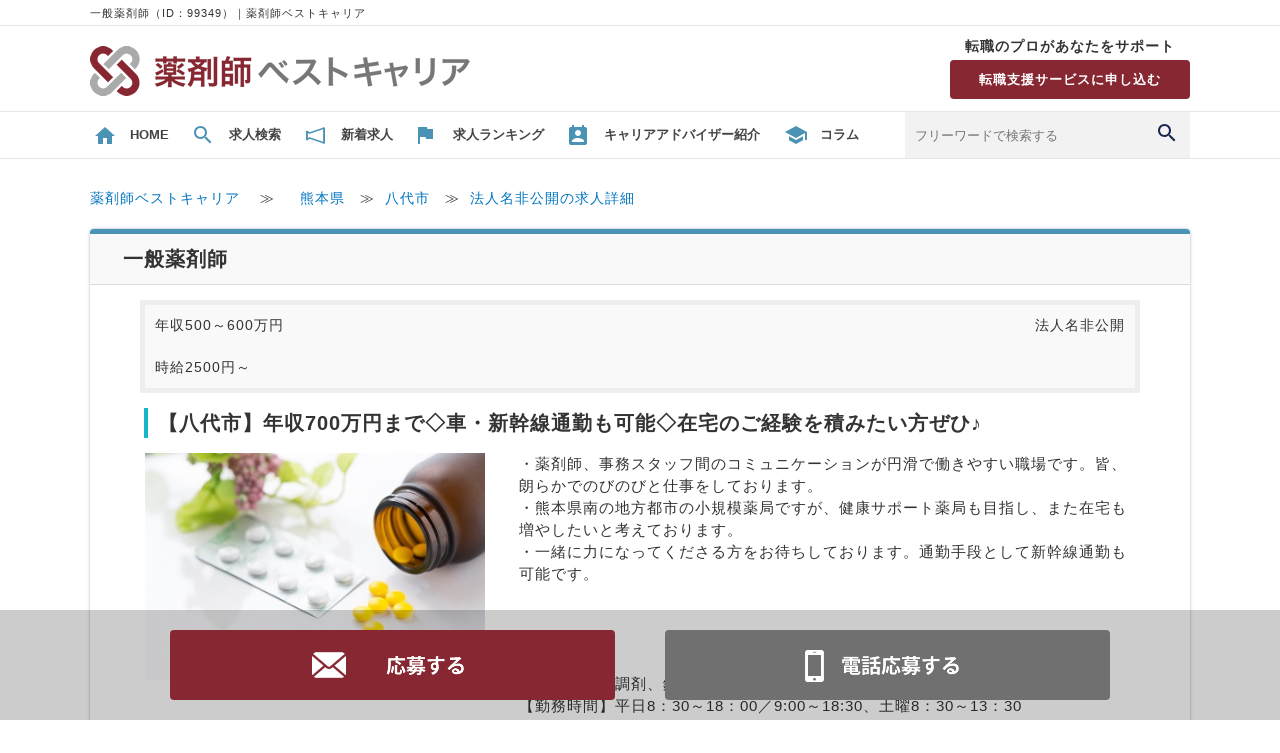

--- FILE ---
content_type: text/html;charset=Windows-31J
request_url: https://yakuzaishibestcareer.com/kyujin/99349/
body_size: 7873
content:
<?xml version="1.0" encoding="Shift_JIS"?>
<!DOCTYPE html PUBLIC "-//W3C//DTD XHTML 1.0 Transitional//EN" "http://www.w3.org/TR/xhtml1/DTD/xhtml1-transitional.dtd">
<html xmlns="http://www.w3.org/1999/xhtml" lang="ja" xml:lang="ja">
<head>
<meta http-equiv="Content-Type" content="text/html; charset=Shift_JIS" />

<meta name="keywords" content="一般薬剤師,薬剤師,転職,求人" />

<meta name="description" content="薬剤師の転職・求人をお探しなら【薬剤師ベストキャリア】。転職・キャリアの専門家である国家資格キャリアコンサルタントが多数在籍しており、転職ありきではなく、開業やキャリア、ライフプランやマネープランに至るまで、あらゆるご支援と、「次の転職先をご紹介して終わり」ではない、長期的なお手伝いをいたします。　一般薬剤師（ID：99349）ページ。" />
<meta http-equiv="content-style-type" content="text/css" />
<meta http-equiv="content-script-type" content="text/javascript" />

<title>一般薬剤師（ID：99349）｜薬剤師ベストキャリア</title>
<link rel="stylesheet" href="/css/main.css" type="text/css" />
<link rel="shortcut icon" href="/pict/favicon.ico" />
<link rel="canonical" href="https://yakuzaishibestcareer.com/kyujin/99349/" />
<script language="JavaScript" src="/js/common.js"></script>
<script language="JavaScript" src="/js/pagetop.js"></script>
<!--ここからカルーセル-->
		<script type="text/javascript" language="javascript" src="/js/jquery-1.8.2.min.js"></script>
		<script type="text/javascript" language="javascript" src="/js/jquery.carouFredSel-6.2.0-packed.js"></script>
		<script type="text/javascript" language="javascript">
			function carouFledSet(num) {
				$('#foo'+ num).carouFredSel({
					auto: false,
					prev: '#prev'+num,
					next: '#next'+num,
					mousewheel: true,
					swipe: {
						onMouse: true,
						onTouch: true
					}
				});
			}
			
			$(function() {
//				carouFledSet(1);
				carouFledSet(2);
				carouFledSet(3);
//				carouFledSet(4);
			});
		</script>
<!--/ここからカルーセル-->
<script src="/js/ajax/job_list.js" type="text/javascript" charset="UTF-8"></script>
<script language="JavaScript" type="text/JavaScript">
<!--
function MM_preloadImages() { //v3.0
	var d=document; if(d.images){ if(!d.MM_p) d.MM_p=new Array();
	var i,j=d.MM_p.length,a=MM_preloadImages.arguments; for(i=0; i<a.length; i++)
	if (a[i].indexOf("#")!=0){ d.MM_p[j]=new Image; d.MM_p[j++].src=a[i];}}
}
// submitを実施する (応募)
function doSubmitApplication(){

		//次に表示するページを指定する
		document.form2.action="https://yakuzaishibestcareer.com/kyujin/99349/regist/";
		//実行
		document.form2.submit();

}
//-->
</script>

<!--/GoogleForJobs用のJsonタグ-->
<script type="application/ld+json">{ "@context" : "http://schema.org/", "@type" : "JobPosting", "datePosted" : "2026-01-20" , "description" : "・薬剤師、事務スタッフ間のコミュニケーションが円滑で働きやすい職場です。皆、朗らかでのびのびと仕事をしております。
・熊本県南の地方都市の小規模薬局ですが、健康サポート薬局も目指し、また在宅も増やしたいと考えております。
・一緒に力になってくださる方をお待ちしております。通勤手段として新幹線通勤も可能です。																																							


～求人概要～
【業務内容】調剤、鑑査、服薬指導、在宅
【勤務時間】平日8：30～18：00／9:00～18:30、土曜8：30～13：30　
【休　　日】日祝ほか　※(週休2日か)
【休　　暇】有給休暇、夏期休暇、冬期休暇
【給　　与】週休3日：500万円
　　　　　　週休2日：500～700万円
　　　　　　※年収700万円の場合、すべての手当込み、社長の知り合いの薬局への応援,週2日程度
【処方枚数】100枚/日　※在宅は個人宅3件程度
【処方科目】内科、循環器科
【福利厚生】健康保険・厚生年金・雇用保険・労災保険
【転勤の有無】応相談
【人員体制】薬剤師3名、事務6名
【そ の 他】社宅制度 、社内研修 、メーカー研修、新幹線通勤可能、家賃補助有
" , "employmentType" : [ "FULL_TIME" ] , "hiringOrganization" : { "@type" : "Organization", "name" : "法人名非公開", "sameAs" : "",  "logo" : "https://yakuzaishibestcareer.com/pict/gfj_logo.png" } , "identifier": { "@type" : "PropertyValue", "name" : "法人名非公開", "value" : "99349" } , "jobLocation" : { "@type" : "Place", "address" : "熊本県八代市" } , "title" : "一般薬剤師" , "validThrough" : "2030-12-31" }</script>


	<script type="text/javascript" src="/analysis/analysis.jsp?job_id=99349&req_url=https://yakuzaishibestcareer.com/job/detail.jsp"></script>


<!-- Google Tag Manager -->
<script>(function(w,d,s,l,i){w[l]=w[l]||[];w[l].push({'gtm.start':
new Date().getTime(),event:'gtm.js'});var f=d.getElementsByTagName(s)[0],
j=d.createElement(s),dl=l!='dataLayer'?'&l='+l:'';j.async=true;j.src=
'https://www.googletagmanager.com/gtm.js?id='+i+dl;f.parentNode.insertBefore(j,f);
})(window,document,'script','dataLayer','GTM-PWQK7ZM');</script>
<!-- End Google Tag Manager -->

<link rel="shortcut icon" href="/favicon.ico" type="image/vnd.microsoft.icon" />

<!-- facebook-domain-verification -->
<meta name="facebook-domain-verification" content="k1gxfhaeulyb2b6ce5y2iicoedcwbo" />
<!-- facebook-domain-verification -->

<!-- User Heat Tag -->
<script type="text/javascript">
(function(add, cla){window['UserHeatTag']=cla;window[cla]=window[cla]||function(){(window[cla].q=window[cla].q||[]).push(arguments)},window[cla].l=1*new Date();var ul=document.createElement('script');var tag = document.getElementsByTagName('script')[0];ul.async=1;ul.src=add;tag.parentNode.insertBefore(ul,tag);})('//uh.nakanohito.jp/uhj2/uh.js', '_uhtracker');_uhtracker({id:'uhEUDCX9Jv'});
</script>
<!-- End User Heat Tag -->

<!-- Global site tag (gtag.js) - Google Ads: 758951856 -->
<script async src="https://www.googletagmanager.com/gtag/js?id=AW-758951856"></script>
<script>
  window.dataLayer = window.dataLayer || [];
  function gtag(){dataLayer.push(arguments);}
  gtag('js', new Date());

  gtag('config', 'AW-758951856');
</script>

<!-- Facebook Pixel Code -->
<script>
  !function(f,b,e,v,n,t,s)
  {if(f.fbq)return;n=f.fbq=function(){n.callMethod?
  n.callMethod.apply(n,arguments):n.queue.push(arguments)};
  if(!f._fbq)f._fbq=n;n.push=n;n.loaded=!0;n.version='2.0';
  n.queue=[];t=b.createElement(e);t.async=!0;
  t.src=v;s=b.getElementsByTagName(e)[0];
  s.parentNode.insertBefore(t,s)}(window, document,'script',
  'https://connect.facebook.net/en_US/fbevents.js');
  fbq('init', '1289780278024945');
  fbq('track', 'PageView');
</script>
<noscript><img height="1" width="1" style="display:none"
  src="https://www.facebook.com/tr?id=1289780278024945&ev=PageView&noscript=1"
/></noscript>
<!-- End Facebook Pixel Code -->

<!-- Google Tag Manager -->
<script>(function(w,d,s,l,i){w[l]=w[l]||[];w[l].push({'gtm.start':
new Date().getTime(),event:'gtm.js'});var f=d.getElementsByTagName(s)[0],
j=d.createElement(s),dl=l!='dataLayer'?'&l='+l:'';j.async=true;j.src=
'https://www.googletagmanager.com/gtm.js?id='+i+dl;f.parentNode.insertBefore(j,f);
})(window,document,'script','dataLayer','GTM-PWQK7ZM');</script>
<!-- End Google Tag Manager -->

<!-- Facebook Pixel Code -->
<script>
!function(f,b,e,v,n,t,s)
{if(f.fbq)return;n=f.fbq=function(){n.callMethod?
n.callMethod.apply(n,arguments):n.queue.push(arguments)};
if(!f._fbq)f._fbq=n;n.push=n;n.loaded=!0;n.version='2.0';
n.queue=[];t=b.createElement(e);t.async=!0;
t.src=v;s=b.getElementsByTagName(e)[0];
s.parentNode.insertBefore(t,s)}(window, document,'script',
'https://connect.facebook.net/en_US/fbevents.js');
fbq('init', '465580051413691');
fbq('track', 'PageView');
</script>
<noscript><img height=""1"" width=""1"" style=""display:none""
src=""https://www.facebook.com/tr?id=465580051413691&ev=PageView&noscript=1""
/></noscript>
<!-- End Facebook Pixel Code -->

<script type="text/javascript">
(function() {
  var didInit = false;
  function initMunchkin() {
    if(didInit === false) {
      didInit = true;
      Munchkin.init('943-NAF-811', {"asyncOnly": true});
    }
  }
  var s = document.createElement('script');
  s.type = 'text/javascript';
  s.async = true;
  s.src = '//munchkin.marketo.net/munchkin.js';
  s.onreadystatechange = function() {
    if (this.readyState == 'complete' || this.readyState == 'loaded') {
      initMunchkin();
    }
  };
  s.onload = initMunchkin;
  document.getElementsByTagName('head')[0].appendChild(s);
})();
</script>
<meta name="google-site-verification" content="pAiHAbQtO9xcPNG8GGUvERZOSsa4_oNSYCPFCE2qAvI" />
<meta name="google-site-verification" content="dfTehuJWfTA4tH71_jaNFYZwYF4AOSaRgLhlFINDpDo" />


</head>
<body>
<div id="box">
<!--header-->
<div id="header">
<h1>一般薬剤師（ID：99349）｜薬剤師ベストキャリア</h1>

<div class="headWrap cf">
	<div class="headIn">
		<div class="logo"><a href="/"><img src="/pict/head_logo.png" width="100%" height="50" alt="薬剤師ベストキャリア" /></a></div>
		<div class="head_menu">
<!--
			<a class="new" href="/regist/agree/">新規会員登録</a>
			<a class="login" href="/member/secure/login.jsp">ログイン</a>
-->
			<div class="hdtenshoku">
				<p class="text">転職のプロがあなたをサポート</p>
				<p class="btn"><a href="/kyujin/87982/regist/">転職支援サービスに申し込む</a></p>
			</div>
			<div class="headTel">
				<!--<img src="/pict/head_tel.png" width="300" height="55" alt="お電話でのお問い合わせはこちら"　/>-->
			</div>
		</div>
	</div>
</div>
<div class="navWrap cf">
	<div class="navBox">
		<ul>
			<li><a href="/"><span>HOME</span></a></li>
			<li><a href="/pref/job/JB63/"><span>求人検索</span></a></li>
			<li><a href="/pref/search/ENSEARCH_NEW/OBnew/"><span>新着求人</span></a></li>
			<li><a href="/pref/ranking/"><span>求人ランキング</span></a></li>
			<li><a href="/media/advisor/"><span>キャリアアドバイザー紹介</span></a></li>
			<li><a href="/media/"><span>コラム</span></a></li>
			<li>
				<form method="post" action="/job/result.jsp">
					<input name="FREE_WORD" placeholder="フリーワードで検索する" id="freeWord">
					<input type="submit" name="Submit2" value="検索" id="freeWordBtn">
					<input type="hidden" name="Execute_Name" value="SEARCH_FREEWORD">
				</form>
			</li>
		</ul>
	</div>
</div>

</div>
<!--header-->
<!--main-->


<div id="sub_body">
<!-- 応募フォーム  -->

<form name="form2" method="post" action="">
		<input type="hidden" name="job_id" value="99349" />
		<input type="hidden" name="areagrp_cd" value="" />
		<input type="hidden" name="jobgrp_cd" value="" />
		<input type="hidden" name="meritgrp_cd" value="" />
		<input type="hidden" name="wage_cd" value="" />
</form>

<ul class="bread">
	<li itemscope itemtype="http://data-vocabulary.org/Breadcrumb">
		
			<a itemprop="url" href="/" title="薬剤師の転職・求人をお探しなら【薬剤師ベストキャリア】"><span itemprop="title">薬剤師ベストキャリア</span></a>
		　≫　
	</li>

	<li itemscope itemtype="http://data-vocabulary.org/Breadcrumb">
		<a itemprop="url" href="/pref/area/PC43/"><span itemprop="title">熊本県</span></a>　≫
	</li>
	<li itemscope itemtype="http://data-vocabulary.org/Breadcrumb">
		<a itemprop="url" href="/pref/area/DG226/"><span itemprop="title">八代市</span></a>　≫
	</li>

	<li itemscope itemtype="http://data-vocabulary.org/Breadcrumb">
		<a itemprop="url" href="https://yakuzaishibestcareer.com/kyujin/99349/"><span itemprop="title">法人名非公開の求人詳細</span></a>
	</li>
</ul>


	<div class="social_btn">
		<ul class="clearfix">
			<li class="social_fb fr"><a class="fr" href="javascript: var f='http://www.facebook.com/sharer.php?u='+encodeURIComponent(document.title)+' '+encodeURIComponent(window.location.href); if(!window.open(f,'surfing'))location.href=f; void(0);"><img src="/pict/social_fb.png" /></a></li>
			<li class="social_tw fr"><a class="fr" href="javascript: var f='http://twitter.com/home/?status='+encodeURIComponent(document.title)+' '+encodeURIComponent(window.location.href); if(!window.open(f,'surfing'))location.href=f; void(0);"><img src="/pict/social_tw.png" /></a></li>
		</ul>
	</div>

	<!-- お祝い金 -->
	

	<div id="detail">
	
	<div class="detail_title2">
		<h2>一般薬剤師</h2>
		
		<div class="mobile"><a href="https://yakuzaishibestcareer.com/kyujin/99349/send_work_mobile/">ケータイへ送る</a></div>
		
			
				<div class="oubo"><a href="javascript:doSubmitApplication()">応募する</a></div>
			
		

	</div>

	<div class="icon_box">
		<div class="salary">年収500～600万円<br /><br />時給2500円～</div>
		<div class="company">法人名非公開</div>
	</div>
	<!--メインキャッチ-->
	<div class="copy">
		<h3>【八代市】年収700万円まで◇車・新幹線通勤も可能◇在宅のご経験を積みたい方ぜひ♪</h3>
	</div>
	<!--BタイプまたはCタイプ　画像１、コメント-->
	
	<!--Aタイプ　画像１、コメント、PR-->
	
		
			<div id="photo_detail2">
				<img src="/data/85/job/a.jpg" alt="一般薬剤師" />
			</div>
		
		<!--コメント-->
		
			<div class="spec_detail">
				<h4>・薬剤師、事務スタッフ間のコミュニケーションが円滑で働きやすい職場です。皆、朗らかでのびのびと仕事をしております。<br />・熊本県南の地方都市の小規模薬局ですが、健康サポート薬局も目指し、また在宅も増やしたいと考えております。<br />・一緒に力になってくださる方をお待ちしております。通勤手段として新幹線通勤も可能です。																																							<br /><br /><br />～求人概要～<br />【業務内容】調剤、鑑査、服薬指導、在宅<br />【勤務時間】平日8：30～18：00／9:00～18:30、土曜8：30～13：30　<br />【休　　日】日祝ほか　※(週休2日か)<br />【休　　暇】有給休暇、夏期休暇、冬期休暇<br />【給　　与】週休3日：500万円<br />　　　　　　週休2日：500～700万円<br />　　　　　　※年収700万円の場合、すべての手当込み、社長の知り合いの薬局への応援,週2日程度<br />【処方枚数】100枚/日　※在宅は個人宅3件程度<br />【処方科目】内科、循環器科<br />【福利厚生】健康保険・厚生年金・雇用保険・労災保険<br />【転勤の有無】応相談<br />【人員体制】薬剤師3名、事務6名<br />【そ の 他】社宅制度 、社内研修 、メーカー研修、新幹線通勤可能、家賃補助有<br /></h4>
			</div>
		
		
			<div class="spec_detail_pr">
				<p class="pr">～担当コンサルタントより～<br />・薬剤師、事務スタッフ間のコミュニケーションが円滑で働きやすい職場です。皆、朗らかでのびのびと仕事をしております。<br />・熊本県南の地方都市の小規模薬局ですが、健康サポート薬局も目指し、また在宅も増やしたいと考えております。<br />・一緒に力になってくださる方をお待ちしております。通勤手段として新幹線通勤も可能です。																																							<br /></p>
			</div>
		
	<!--Cタイプ　画像２、コメント、PR-->
	
	<!--BタイプまたはCタイプ　画像３－５、キャプション-->
	

		<div id="oubo_top">
			<!--応募ボタン、電話問合せボタンが１つの場合、２つの場合でCSSの変更-->
			
				
					<div id="oubo">
				
			

			
				
					<h5 class="mail"><a href="javascript:doSubmitApplication()">応募する</a></h5>
				
			
			
				<h5 class="tel"><a href="https://yakuzaishibestcareer.com/kyujin/99349/phone/">電話お問合せ</a></h5>
			

			</div>
		</div>

		<table border="0" cellpadding="0" cellspacing="0">
			<tr>
				<th colspan="2" class="detail_hd_info">募集要項</th>
			</tr>
		<!--お仕事ナンバー-->
		
			<tr>
				<th>JOB ID</th>
				<td>170376&nbsp;</td>
			</tr>
		
		<!--会社名-->
		
			<tr>
				<th>勤務先名</th>
				<td>法人名非公開&nbsp;</td>
			</tr>
		
		<!--職種-->
		
			<tr>
				<th>職種</th>
				<td>一般薬剤師&nbsp;</td>
			</tr>
		
		<!--勤務地-->
		
			<tr>
				<th>
				
					勤務地
				
				</th>
				<td>
				
					熊本県八代市
				
				</td>
			</tr>
		
		<!--MAPをみる-->
				

		<!--交通-->
		
			<tr>
				<th>施設形態</th>
				<td>調剤薬局&nbsp;</td>
			</tr>
	 	
	 	<!--最寄駅-->
		
			<tr>
				<th>最寄駅</th>
				<td>千丁駅より徒歩18分&nbsp;</td>
			</tr>
	 	
		<!--給与-->
		
			<tr>
				<th>給与</th>
				<td>年収500～600万円<br /><br />時給2500円～&nbsp;</td>
			</tr>
	 	
		<!--勤務時間-->
		
			<tr>
				<th>勤務時間</th>
				<td>平日8：30～18：00／9:00～18:30、土曜8：30～13：30　&nbsp;</td>
			</tr>
	 	
		<!--就労期間-->
	 	
			<tr>
				<th>業務内容</th>
				<td>調剤・服薬指導、OTC販売、在宅&nbsp;</td>
			</tr>
	 	
		<!--応募資格-->
		
			<tr>
				<th>福利厚生</th>
				<td>退職金,社会保険,住宅手当&nbsp;</td>
			</tr>
	 	
		<!--雇用形態-->
		
			<tr>
				<th>雇用形態</th>
				<td>正社員&nbsp;</td>
			</tr>
		
		<!--待遇-->
		
		<!--休日・休暇-->
	 	
			<tr>
				<th>休日・休暇</th>
				<td>日、祝、他&nbsp;</td>
			</tr>
	 	
		<!--オプション-->
	 		<tr>		<th>処方箋枚数／日</th>
		<td>			 110&nbsp;		</td>	</tr>	<tr>		<th>転勤の有無</th>
		<td>			 応相談&nbsp;		</td>	</tr>	<tr>		<th>こだわり条件</th>
		<td>			 年収600万円以上可,時給2500円以上可,新卒可,車通勤OK&nbsp;		</td>	</tr>
		<!--応募方法-->
			
				<tr>
					<th>加入保険</th>
					<td>福利厚生欄を参照&nbsp;</td>
				</tr>
			
		<!--面接地-->
			
				<tr>
					<th>受動喫煙防止措置事項</th>
					<td>上記求人内容欄参照、記載がない場合は内定時までに開示&nbsp;</td>
				</tr>
			
		<!--受付担当者-->
			
				<tr>
					<th>応募資格／応募方法</th>
					<td>薬剤師国家資格&nbsp;</td>
				</tr>
		 	
		<!--連絡先電話番号-->
		<!--
			
				<tr>
					<th>連絡先電話番号</th>
					<td>
						
							050-5530-8156&nbsp;
						
					</td>
				</tr>
		 	
		 -->
		<!--連絡先電話番号2-->
		<!--
		 	
		-->
		
		</table>
<!--////////////////////////////フリー枠//////////////////////////////////-->

<!--////////////////////////////フリー枠//////////////////////////////////-->




		<div id="oubo_middle">
			<!--応募ボタン、電話問合せボタンが１つの場合、２つの場合でCSSの変更-->
			
				
					<div id="oubo">
				
			

			
				
					<h5 class="mail"><a href="javascript:doSubmitApplication()">応募する</a></h5>
				
			
				
					<h5 class="tel"><a href="https://yakuzaishibestcareer.com/kyujin/99349/phone/">電話お問合せ</a></h5>
				

			</div>
		</div>

		<table border="0" cellpadding="0" cellspacing="0">
			<tr>
				<th colspan="2" class="detail_hd_company">企業情報</th>
			</tr>

		<!--▼企業名▼-->
			
				<tr class="ClientName">
					<th>掲載企業</th>
					<td>MRT株式会社　福岡支社（有料職業紹介事業許可番号13-ユ-010403）&nbsp;</td>
				</tr>
			

		<!--▼企業名カナ▼-->
			

		<!--▼住所▼-->
			

		<!--▼担当者▼-->
			

		<!--▼電話番号▼-->
			
				<tr class="ClientAddress">
					<th>電話番号</th>
					<td>050-5530-8156&nbsp;</td>
				</tr>
			

		<!--▼事業内容▼-->
			

		<!--▼URL▼-->
			
				<tr>
					<th>会社HP</th>
					<td><a href="https://medrt.co.jp/" target="_blank">https://medrt.co.jp/</a>&nbsp;</td>
				</tr>
			

		<!--オプション-->
	 		

		</table>


		<br />

		<div id="oubo_bottom">
			<!--応募ボタン、電話問合せボタンが１つの場合、２つの場合でCSSの変更-->
			
				
					<div id="oubo">
				
			

			
				
					<h5 class="mail"><a href="javascript:doSubmitApplication()">応募する</a></h5>
				
			
				
					<h5 class="tel"><a href="https://yakuzaishibestcareer.com/kyujin/99349/phone/">電話お問合せ</a></h5>
				
			</div>
		</div>

<!--////////////////////////////フリー枠//////////////////////////////////-->
<div class="advantage">
	<h3>薬剤師ベストキャリアが選ばれる理由</h3>
	<p class="s_comment">3つの強み</p>
	<ul class="cf">
		<li>
			<span><img src="/pict/advantage1.png" alt="薬剤師ベストキャリアの強み&#9312;" /></span>
			<span class="copy">転職・キャリアの専門家である国家資格キャリアコンサルタントが多数在籍</span>
			<span class="comment">経験豊富な国家資格者が多数在籍。転職ありきではなく、開業やキャリア、ライフプランやマネープランに至るまで、あらゆるご支援と、「次の転職先をご紹介して終わり」ではない、長期的なお手伝いをいたします。</span>
		</li>
		<li>
			<span><img src="/pict/advantage2.png" alt="薬剤師ベストキャリアの強み&#9313;" /></span>
			<span class="copy">北海道から九州・沖縄まで、<br>4つの拠点で”顔の見える”サポート</span>
			<span class="comment">地域ごとの医療機関の特徴などを把握し、きめ細やかに対応するため、札幌、東京、大阪、福岡の4つの拠点で47都道府県をカバー。キャリアカウンセリングや面接の同行など、”顔の見えるサービス”を強みとしています。</span>
		</li>
		<li>
			<span><img src="/pict/advantage3.png" alt="薬剤師ベストキャリアの強み&#9314;" /></span>
			<span class="copy">医療・介護専門の転職サポート20年の実績、業界最大級の会員数30万人</span>
			<span class="comment">前身のキャリアブレインは1999年創業。医療・介護専門の転職サポートに20年以上携わる当社だからこそもつ、医療機関や求人の情報量が圧倒的に豊富です。会員数も業界最大級の30万人を突破しました。</span>
		</li>
	</ul>
</div>
<div class="tenshoku">
	<a href="/contents/text/c104/">
		<img src="/pict/tenshoku.png" width="990px" alt="転職支援サービスのお申込みはこちら" />
	</a>
</div>
<!--////////////////////////////フリー枠//////////////////////////////////-->

<!-- この求人に近いお仕事 -->
	<script type="text/javascript">$(function(){
doAjax('NEAR_JOB', 'PC', {
  job_id : '99349'
, satellite_dir : ''
});
});
</script><div id="near_job_wrap" class="match1 cf">
<div class="title">この求人に近いお仕事</div>
<div class="list_carousel">
<ul id="foo1">
</ul>
<div class="cf"></div>
<a id="prev1" class="prev" href="#">&lt;</a>
<a id="next1" class="next" href="#">&gt;</a>
</div>
</div>

<!-- この求人情報を見た人はこれも見ている -->
	<div class="match2 cf">
<div class="title">この求人情報を見た人はこれも見ている</div>
		<div class="list_carousel">
		<ul id="foo2">
		<li>
<div class="img">
			<a href="/kyujin/93706/">
			<img src="/data/85/job/h.jpg" 					border="0" alt="" />
			</a>
</div>
				<div class="detail">
					<p class="catch"><a href="/kyujin/93706/">【河内町】年収700万／週休2日制／17：30までのご勤務…</a></p>
					<p class="area">広島県東広島市</p>
					<p class="wage">年収500～700万円</p>
				</div>
		</li>
		<li>
<div class="img">
			<a href="/kyujin/84624/">
			<img src="/data/85/job/j.jpg" 					border="0" alt="" />
			</a>
</div>
				<div class="detail">
					<p class="catch"><a href="/kyujin/84624/">【沖縄県うるま市】年収550万円まで相談可◇週休2日制◇車…</a></p>
					<p class="area">沖縄県うるま市</p>
					<p class="wage">年収450～550万円</p>
				</div>
		</li>
		<li>
<div class="img">
			<a href="/kyujin/99415/">
			<img src="/data/85/job/i.jpg" 					border="0" alt="" />
			</a>
</div>
				<div class="detail">
					<p class="catch"><a href="/kyujin/99415/">【熊本市中央区】土日祝休み◇総合病院門前で幅広いご経験を積…</a></p>
					<p class="area">熊本県熊本市中央区</p>
					<p class="wage">年収420～600万円</p>
				</div>
		</li>
		<li>
<div class="img">
			<a href="/kyujin/84594/">
			<img src="/data/85/job/g.jpg" 					border="0" alt="" />
			</a>
</div>
				<div class="detail">
					<p class="catch"><a href="/kyujin/84594/">【鹿児島県薩摩川内市】年収700万円まで相談可／シフト制に…</a></p>
					<p class="area">鹿児島県薩摩川内市</p>
					<p class="wage">年収600～700万円</p>
				</div>
		</li>
		<li>
<div class="img">
			<a href="/kyujin/92515/">
			<img src="/data/85/job/g.jpg" 					border="0" alt="" />
			</a>
</div>
				<div class="detail">
					<p class="catch"><a href="/kyujin/92515/">【函館市】年収750万円まで◇有給消化率高め◇離職率が低い…</a></p>
					<p class="area">北海道函館市</p>
					<p class="wage">年収500～750万円</p>
				</div>
		</li>
</ul>
		<div class="cf"></div>
<a id="prev2" class="prev" href="#">&lt;</a>
<a id="next2" class="next" href="#">&gt;</a>
		</div>
</div>

<!-- 最近見た求人情報 -->
	
<!-- 閲覧履歴からあなたのオススメの求人 -->
	

</div>

<ul class="bread">
	<li itemscope itemtype="http://data-vocabulary.org/Breadcrumb">
		
			<a itemprop="url" href="/" title="薬剤師の転職・求人をお探しなら【薬剤師ベストキャリア】"><span itemprop="title">薬剤師ベストキャリア</span></a>
		　≫　
	</li>

	<li itemscope itemtype="http://data-vocabulary.org/Breadcrumb">
		<a itemprop="url" href="/pref/area/PC43/"><span itemprop="title">熊本県</span></a>　≫
	</li>
	<li itemscope itemtype="http://data-vocabulary.org/Breadcrumb">
		<a itemprop="url" href="/pref/area/DG226/"><span itemprop="title">八代市</span></a>　≫
	</li>

	<li itemscope itemtype="http://data-vocabulary.org/Breadcrumb">
		<a itemprop="url" href="https://yakuzaishibestcareer.com/kyujin/99349/"><span itemprop="title">法人名非公開の求人詳細</span></a>
	</li>
</ul>
<div class="modoru"><a href="#" onclick="scroller(0,0);return false;">ページの先頭▲</a></div>
</div>

<!--main-->
<!--footer-->
<div id="footer">
	<div class="topBtn cf">
		<p class="pageTop"><a href="#" onclick="scroller(0,0);return false;">ページトップに戻る</a></p>
	</div>

	<div class="footMenu">
		<ul>
			<li><a href="/info/company/">運営会社</a></li>
			<li><a href="/terms/rules/">利用規約</a></li>
			<li><a href="/terms/privacy/">個人情報保護方針</a></li>
			<li><a href="https://medrt.com/privacy_mrt" target="_blank">クッキーポリシー</a></li>
			<li><a href="/info/sitemap/">サイトマップ</a></li>
			<li><a href="/spec.jsp">動作確認済環境</a></li>
			<li><a href="/footer/contact.jsp">お問い合わせ</a></li>
		</ul>
	</div>
	<div id="copyright"><p>Copyright &copy; MRT Inc. All Rights Reserved.</p></div>
</div>

</div>




</body>
</html>

--- FILE ---
content_type: text/html;charset=UTF-8
request_url: https://yakuzaishibestcareer.com/ajax/near_job_list.jsp
body_size: 1148
content:
		<li>
<div class="img">
			<a href="/kyujin/96378/">
			<img src="/data/85/job/a.jpg" 					border="0" alt="" />
			</a>
</div>
				<div class="detail">
					<p class="catch"><a href="/kyujin/96378/">【八代市】★残業ナシ★研修制度◎／ワークライフバランス充実…</a></p>
					<p class="area">熊本県八代市</p>
					<p class="wage">年収415～500万円</p>
				</div>
		</li>
		<li>
<div class="img">
			<a href="/kyujin/84680/">
			<img src="/data/85/job/a.jpg" 					border="0" alt="" />
			</a>
</div>
				<div class="detail">
					<p class="catch"><a href="/kyujin/84680/">★高額★年収700万円まで相談可能／熊本県八代市／週休3日…</a></p>
					<p class="area">熊本県八代市</p>
					<p class="station">坂本(熊本県)駅より徒歩4分</p>
					<p class="wage">年収650～700万円</p>
				</div>
		</li>
		<li>
<div class="img">
			<a href="/kyujin/87982/">
			<img src="/data/85/job/12662649871.jpg" 					border="0" alt="" />
			</a>
</div>
				<div class="detail">
					<p class="catch"><a href="/kyujin/87982/">転職ありきではない、キャリアに関するあらゆるお手伝いをいた…</a></p>
					<p class="area">札幌、東京、大阪、福岡の各拠点で、全国…</p>
				</div>
		</li>
		<li>
<div class="img">
			<a href="/kyujin/86883/">
			<img src="/data/85/job/h.jpg" 					border="0" alt="" />
			</a>
</div>
				<div class="detail">
					<p class="catch"><a href="/kyujin/86883/">【八代市】年収680万円まで可能／年間休日120日以上／全…</a></p>
					<p class="area">熊本県八代市</p>
					<p class="wage">年収400～680万円</p>
				</div>
		</li>
		<li>
<div class="img">
			<a href="/kyujin/99123/">
			<img src="/data/85/job/e.jpg" 					border="0" alt="" />
			</a>
</div>
				<div class="detail">
					<p class="catch"><a href="/kyujin/99123/">【八代市】土日休み／17：20就業／前面リニューアルしたキ…</a></p>
					<p class="area">熊本県八代市</p>
					<p class="wage">年収500～650万円</p>
				</div>
		</li>
		<li>
<div class="img">
			<a href="/kyujin/96064/">
			<img src="/data/85/job/f.jpg" 					border="0" alt="" />
			</a>
</div>
				<div class="detail">
					<p class="catch"><a href="/kyujin/96064/">【八代市】新しくて綺麗な病院／回復期リハビリテーション／チ…</a></p>
					<p class="area">熊本県八代市</p>
					<p class="wage">年収400～500万円</p>
				</div>
		</li>
		<li>
<div class="img">
			<a href="/kyujin/93256/">
			<img src="/data/85/job/d.jpg" 					border="0" alt="" />
			</a>
</div>
				<div class="detail">
					<p class="catch"><a href="/kyujin/93256/">★高額★病院求人！年収780万円まで♪完全週休2日制◇病院…</a></p>
					<p class="area">熊本県八代市</p>
					<p class="wage">年収400～780万円</p>
				</div>
		</li>
		<li>
<div class="img">
			<a href="/kyujin/85395/">
			<img src="/data/85/job/j.jpg" 					border="0" alt="" />
			</a>
</div>
				<div class="detail">
					<p class="catch"><a href="/kyujin/85395/">【八代市】新幹線での通勤可★県外の方は家賃補助あり★年収5…</a></p>
					<p class="area">熊本県八代市</p>
					<p class="station">新八代駅より徒歩20分</p>
					<p class="wage">年収500～550万円</p>
				</div>
		</li>
		<li>
<div class="img">
			<a href="/kyujin/99355/">
			<img src="/data/85/job/c.jpg" 					border="0" alt="" />
			</a>
</div>
				<div class="detail">
					<p class="catch"><a href="/kyujin/99355/">【八代市】残業なし★ヘルプ体制充実した環境★経験者の方ぜひ♪</a></p>
					<p class="area">熊本県八代市</p>
					<p class="wage">年収500～600万円</p>
				</div>
		</li>
		<li>
<div class="img">
			<a href="/kyujin/97733/">
			<img src="/data/85/job/e.jpg" 					border="0" alt="" />
			</a>
</div>
				<div class="detail">
					<p class="catch"><a href="/kyujin/97733/">【八代市】ケアミックス病院／託児所あり／残業ほぼなし／キレ…</a></p>
					<p class="area">熊本県八代市</p>
					<p class="wage">年収450～550万円</p>
				</div>
		</li>
		<li>
<div class="img">
			<a href="/kyujin/95903/">
			<img src="/data/85/job/h.jpg" 					border="0" alt="" />
			</a>
</div>
				<div class="detail">
					<p class="catch"><a href="/kyujin/95903/">【八代市】★高額求人★年収700万円/週休2日制/転居費、…</a></p>
					<p class="area">熊本県八代市</p>
					<p class="wage">年収600～700万円</p>
				</div>
		</li>
		<li>
<div class="img">
			<a href="/kyujin/98484/">
			<img src="/data/85/job/i.jpg" 					border="0" alt="" />
			</a>
</div>
				<div class="detail">
					<p class="catch"><a href="/kyujin/98484/">【八代市】【年齢不問】【調剤薬局】</a></p>
					<p class="area">熊本県八代市</p>
					<p class="wage">年収440～580万円</p>
				</div>
		</li>
		<li>
<div class="img">
			<a href="/kyujin/83523/">
			<img src="/data/85/job/j.jpg" 					border="0" alt="" />
			</a>
</div>
				<div class="detail">
					<p class="catch"><a href="/kyujin/83523/">【八代市】年収650万円◇手厚い住宅補助アリ◇福利厚生が充…</a></p>
					<p class="area">熊本県八代市</p>
					<p class="wage">年収550～650万円</p>
				</div>
		</li>
		<li>
<div class="img">
			<a href="/kyujin/97734/">
			<img src="/data/85/job/g.jpg" 					border="0" alt="" />
			</a>
</div>
				<div class="detail">
					<p class="catch"><a href="/kyujin/97734/">【八代市】ケアミックス病院／託児所あり／残業ほぼなし／キレ…</a></p>
					<p class="area">熊本県八代市</p>
					<p class="wage">年収450～550万円</p>
				</div>
		</li>
		<li>
<div class="img">
			<a href="/kyujin/97740/">
			<img src="/data/85/job/d.jpg" 					border="0" alt="" />
			</a>
</div>
				<div class="detail">
					<p class="catch"><a href="/kyujin/97740/">【八代市】パート求人／ケアミックス病院／託児所あり／残業ほ…</a></p>
					<p class="area">熊本県八代市</p>
					<p class="wage">時給2000～2000円</p>
				</div>
		</li>


--- FILE ---
content_type: text/css
request_url: https://yakuzaishibestcareer.com/css/sub.css
body_size: 4570
content:
@charset "Shift_JIS";


/*いろんなリンク画像をふわっとさせる -------------*/

p.nextpage a,
#list_photo a,
#list_photo_s a img,
#detail_copyA .later a,
#detail_copyB .later a,
#detail_copyC .later a,
#detail_copyA .detail a,
#detail_copyB .detail a,
#detail_copyC .detail a,
#detail .mobile a,
#detail .oubo a,
#detail .clip a,
#detail .clip_sumi,
#oubo h5.mail a,
#oubo h5.tel a,
#oubo2 h5.mail a,
#oubo2 h5.tel a,
#result_similar a,
#prev1,
#prev2,
#prev3,
#prev4,
#next1,
#next2,
#next3,
#next4,
.list_carousel li a,
.agree_btn a,
.regist_box p a {
	-webkit-transition: 0.5s;
	-moz-transition: 0.5s;
	-o-transition: 0.5s;
	transition: 0.5s;
}

p.nextpage a:hover,
#list_photo a:hover,
#list_photo_s a img:hover,
#detail_copyA .later a:hover,
#detail_copyB .later a:hover,
#detail_copyC .later a:hover,
#detail_copyA .detail a:hover,
#detail_copyB .detail a:hover,
#detail_copyC .detail a:hover,
#detail .mobile a:hover,
#detail .oubo a:hover,
#detail .clip a:hover,
#detail .clip_sumi,
#oubo h5.mail a:hover,
#oubo h5.tel a:hover,
#oubo2 h5.mail a:hover,
#oubo2 h5.tel a:hover,
#result_similar a:hover,
#prev1:hover,
#prev2:hover,
#prev3:hover,
#prev4:hover,
#next1:hover,
#next2:hover,
#next3:hover,
#next4:hover,
.list_carousel li a:hover,
.agree_btn a:hover,
.regist_box p a:hover {
	filter: alpha(opacity=50);
	-moz-opacity: 0.5;
	opacity: 0.5;
	text-decoration: none;
}
/*RESULT =========================================================================================================================================== */

/*	result_search	----------------------------------------------------------*/
#result_search:after{content:"."; display:block; height:0; clear:both; visibility:hidden; }

#result_search table{
	float: left;
	border-collapse:collapse;
	margin:10px auto;
}

#result_search th,
#result_search td{
	text-align:left;
	line-height: 150%;
	border: 1px solid #cccccc;
	padding: 10px;
	border-left:none;
	border-right:none;
}

#result_search th{
	background-color: #F4F2E8;
	width: 15%;
}

#result_search td{
	width: 35%;
	text-align: left;
	padding: 10px;
}

#result_search .header{
	height: 30px;
	color:#333;
	font-size:22px;
	font-weight: bold;
	text-align:center;
	padding:10px 0 20px 0;
	/*text-indent:20px;*/
	background:#fff;
	letter-spacing:5px;
	border:none;
}
#result_search .col{
	width: 85%;
	text-align: left;
}
#result_search .footer{
	text-align: center;
	border-left:none;
	border-right:none;
}

#result_search select[name="menu1"],
#result_search select[name="station_cd_start"],
#result_search select[name="station_cd_end"] {
	-webkit-appearance: menulist-button;
	height: 32px;
	border: solid 1px #ccc;
}

#result_search,
#result_search table,
#result_search .header,
#result_search .footer,
#result_count {
	width: 100%;
}

#result_search th {
	background-color: #eee;
}

#result_search .cl{
	clear:both;
	font-size:18px;
	margin:10px auto;
	float: left;
	text-align: center;
	width: 100%;
}

.strong {font-weight:bold;}
.red {color:red;}
.normal {font-weight:normal;}
.size24{font-size:28px;padding:0 3px;}

/*	result_count	----------------------------------------------------------*/

#result_count {width: 100%;clear:both; margin: 0 auto;padding:5px 0;}
#result_count p.row{width: 100%;margin-bottom:20px;padding: 5px 0;text-align: right;border-top: 1px dotted #ccc;border-bottom: 1px dotted #ccc;letter-spacing:1px;}

/*	result	----------------------------------------------------------*/

#detail_copyA, 
#detail_copyB, 
#detail_copyC {
    clear: both;
    margin: 0 auto;
    margin-bottom: 30px;
    padding-bottom: 80px;
    display: block;
    position: relative;
    border-top: none;
    border-radius: 4px;
    -webkit-border-radius: 4px;
    -moz-border-radius: 4px;
    box-shadow: rgba(113, 135, 164, 0.65098) 0px 0px 3px 0px;
    -webkit-box-shadow: rgba(113, 135, 164, 0.65098) 0px 0px 3px 0px;
    -moz-box-shadow: rgba(113, 135, 164, 0.65098) 0px 0px 3px 0px;
}

#detail_copyA:after,
#detail_copyB:after,
#detail_copyC:after{content:"."; display:block; height:0; clear:both; visibility:hidden;line-height:0; }

#detail_copyA .list_title,
#detail_copyB .list_title,
#detail_copyC .list_title {
	padding: 0;
	margin:0 0 15px 0;
	float:left;
	width:100%;
	/*position:relative;*/
}
#detail_copyA .list_title:after,
#detail_copyB .list_title:after,
#detail_copyC .list_title:after{content:"."; display:block; height:0; clear:both; visibility:hidden; }


/* new_icon ---------*/
#detail_copyA .new_icon,
#detail_copyB .new_icon,
#detail_copyC .new_icon{
	background: #872732;
	display: block;
	float: left;
	padding: 5px 10px 5px 5px;
	text-align: left;
	margin: 5px;
	position: absolute;
	top: -25px;
	left: -20px;
	font-weight: bold;
	color:#fff;
}

.new_icon:before{
	position: absolute;
	top: 50%;
	left: -15px;
	z-index: -100;
	content: "";
	border: 15px solid transparent;
	border-right-color: #6c3524;
}
.new_icon:after {
	position: absolute;
	top: 0px;
	left: 42px;
	z-index: -100;
	content: "";
	border: 15px solid transparent;
	border-left-color:#872732;
	z-index:100;
}

/* list_title h2/detail_title h2 ---------*/

.detail_title,
.detail_title2,
#detail_copyA .list_title h2,
#detail_copyB .list_title h2,
#detail_copyC .list_title h2{
display: block;
    text-align: left;
    width: 100%;
    background: #f9f9f9;
    box-sizing: border-box;
    border-top: solid 5px #4B93B4;
    border-bottom: 1px solid #ddd;
    border-radius: 4px 4px 0 0;
    -webkit-border-radius: 4px 4px 0 0;
    -moz-border-radius: 4px 4px 0 0;
}

.detail_title h2,
.detail_title2 h2,
.list_title h2{
	color:#333;
	width:94%;
	margin:0 auto;
	display:block;
	padding:10px 0;
}

.list_title h2 a{
	color:#333;
	width:94%;
	margin:0 auto;
	display:block;
}

/* 各種ボタン ---------*/
#detail_copyA .later,
#detail_copyB .later,
#detail_copyC .later,
#detail_copyA .detail,
#detail_copyB .detail,
#detail_copyC .detail,
#detail .mobile,
#detail .oubo,
#detail .clip{
	float:right; 
}

#detail_copyA .later, 
#detail_copyB .later, 
#detail_copyC .later{display:none;}

#detail .clip_sumi,
#detail .clip{
	margin-right:250px !important;
}

#detail .oubo{
	float:left;
	margin-left:250px;
	display:none;
}
#detail .mobile{display:none;}

#detail_copyA .later a,
#detail_copyB .later a,
#detail_copyC .later a,
#detail_copyA .detail a,
#detail_copyB .detail a,
#detail_copyC .detail a,
#detail .mobile a,
#detail .oubo a,
#detail .clip a,
#detail .clip_sumi{
	display:block; 
	float:right; 
	width:150px; 
	/*height:25px;*/ 
	margin:10px 5px; 
	padding:0; 
	text-decoration:none; 
	text-align: center;
	/*padding-top: 5px;*/
	padding:10px 0;
	font-size:14px;
	font-weight:bold;
	color:#fff;
	background:#1dbda1;
	border-radius: 4px;
	-webkit-border-radius: 4px;
	-moz-border-radius: 4px;
}

#detail .oubo a,
#detail .clip a,
#detail .clip_sumi{
	width:280px;
}

#detail .oubo a{
	background:#872732;
}

#detail .clip a{
	background:#4B93B4;
}

#detail .clip_sumi{
	background:#707070;
}

/*
#detail_copyA .later a,
#detail_copyB .later a,
#detail_copyC .later a,
#detail .clip a{background:url(/pict/listbtn_clip.png);}
#detail .clip_sumi{background:url(/pict/listbtn_clip_s.png);}

#detail_copyA .detail a,
#detail_copyB .detail a,
#detail_copyC .detail a{background:url(/pict/listbtn_detail.png);}

#detail .mobile a{background:url(/pict/listbtn_mobile.png);}

#detail .oubo a{background:url(/pict/listbtn_oubo.png);}
*/

#detail_copyA .detail, 
#detail_copyB .detail, 
#detail_copyC .detail{
    width: 100%;
    padding: 20px 0;
    margin: 0;
    position: absolute;
    bottom: 0;
}

#detail_copyA .detail a, 
#detail_copyB .detail a,
#detail_copyC .detail a{
    float: none;
	width: 400px;
    height: 30px;
    font-size: 16px;
    padding: 10px 0;
    margin: 0 auto;
    letter-spacing: 2px;
    line-height: 30px;
    background:#872732;
}

/* icon_box ---------*/
.icon_box{
	display:block;
	float:left;
	width:90%;
	font-size:14px;
	margin:0 50px;
	border:5px solid #eee;
	background:#f9f9f9;
}
.icon_box:after{content:"."; display:block; height:0; clear:both; visibility:hidden; }

.oubo_data p{
	font-size:17px;
	text-align:left;
	font-weight:bold;
	margin:0;
	padding:5px;
	color:#872732;
}

.salary,
.company{
	display: block;
	padding:1%;
	width:45%;
}
.salary{
	float: left;
	text-align:left;
}
.company{
	float: right;
	text-align:right;
}

#detail .icon_box{
	margin:15px 50px 0 50px;
}

/* copy ------------*/
#detail .copy,
#detail2 .copy,
#detail_copyA .copy,
#detail_copyB .copy,
#detail_copyC .copy {
	float:left;
	width:100%;
}

#detail .copy h3,
#detail2 .copy h3,
#detail_copyA .copy h3, 
#detail_copyB .copy h3, 
#detail_copyC .copy h3{
	color: #333;
	width: 89%;
	margin: 15px auto;
	padding-left:10px;
	border-left: 4px solid #16B6CD;
	clear:both;
	text-align:left;
	font-size:20px;
}

/* list_photo / photo_detail -----------*/

#detail_copyA #list_photo,
#detail_copyB #list_photo,
#detail_copyC #list_photo,
#photo_detail,
#photo_detail1,
#photo_detail2{
	float: left;
	width:340px;
	margin:0 0 2% 5%;
	clear: both;
}

#list_photo:after,
#photo_detail img:after,
#photo_detail1 img:after,
#photo_detail2 img:after{content:"."; display:block; height:0; clear:both; visibility:hidden;line-height:0; }

#detail_copyA #list_photo a,
#detail_copyB #list_photo a,
#detail_copyC #list_photo a{
	display:block;
}

#detail_copyA #list_photo img,
#detail_copyB #list_photo img,
#detail_copyC #list_photo img,
#photo_detail img,
#photo_detail1 img,
#photo_detail2 img{width:100%;}

#detail_copyB #list_photo_s,
#detail_copyC #list_photo_s{
	width: 95%;
	margin: 0 auto;
}

#detail_copyB #list_photo_s img,
#detail_copyC #list_photo_s img{float:left;width:29.5%;margin:1% 0 2% 2.9%; }

/* spec -----------*/
#detail_copyA .spec,
#detail_copyB .spec ,
#detail_copyC .spec,
.spec_detail{
	float: left;
	width:62%;
	margin:0 0 1% 0;
}

#detail_copyA .spec h4,
#detail_copyB .spec h4,
#detail_copyC .spec h4,
.spec_detail h4{
	width:90%;
	margin:0 auto;
	font-size:15px;
	font-weight:normal;
	text-align:left;
	white-space: pre-wrap;
}

/* table -----------*/
#detail_copyA table,
#detail_copyB table,
#detail_copyC table{
	border-collapse:collapse;
	margin:10px auto;
	display:inline-table;
	clear:both;
}

#detail_copyA table,
#detail_copyB table,
#detail_copyC table{
	width:90%;
	font-size:15px;
	margin:10px auto;
}

#detail_copyA th,
#detail_copyB th,
#detail_copyC th{
	width:30%;
	text-align:left;
	border: 1px #cccccc solid;
	background-color: #eee;
	padding: 10px;
}
#detail_copyA td,
#detail_copyB td,
#detail_copyC td{
	width:66%;
	border: 1px #cccccc solid;
	padding:10px;
	text-align:left;
	white-space: pre-wrap;
}

#detail_copyB p,
#detail_copyC p{clear:both;}

/*　nextpage --------------------- */
p.nextpage{
	margin: 30px auto;
	width: 275px;
}
p.nextpage a{
	background:url(/pict/nextpage_btn1.png) 0 0 no-repeat;
	width: 275px;
	height: 70px;
	display: block;
}


/*DETAIL =========================================================================================================================================== */

#photo_sub{
	display:block;
	float:left;
	width:90%;
	margin:0 5%;
}
#photo_sub img.p01,
#photo_sub img.p02,
#photo_sub img.p03{float: left;width:31%;height:auto;margin:1%;}
#photo_sub img.p01{clear: both;}

#photo_sub p.c01,
#photo_sub p.c02,
#photo_sub p.c03{
	float: left;
	width:31%;
	height:auto;
	margin:0 1% 30px 1%;
	text-align:left;
	font-size:15px;
}
#photo_sub p.c01{clear: both;}

.spec_detail_pr {
	margin:0 auto;
	width:90%;
	clear:both;
}
.spec_detail_pr .pr {
	width:89.8%;
	border:1px solid #872732;
	font-size:15px;
	/*background: #FBEEF0 url(/pict/pr_icon.png) 15px 15px no-repeat;*/
	background:#FBEEF0;
	margin:15px 0 30px 0;
	padding: 2% 5%;
	min-height: 30px;
	text-align:left;
	border-radius: 4px;
	-webkit-border-radius: 4px;
	-moz-border-radius: 4px;
}


/*------------　table　------------*/
#detail table{margin: 5px auto;width: 90%;clear: both; border-collapse: collapse;}
#detail th,
#detail td{border: 1px #cccccc solid;padding:10px;}
#detail th{
	width: 20%;
	text-align: left;
	background-color: #eee
}
#detail td{width: 80%;text-align: left;}

#detail th.detail_hd_info,
#detail th.detail_hd_company{
	width: 100%;
	font-size:19px;
	padding:10px 10px 10px 43px;
	background-color: #fff ; 
	letter-spacing: 5px; 
	border:none;
}

#detail th.detail_hd_info{
	background: #fff url(/pict/detail_hd_info.png) left center no-repeat;
	background-size:33px auto;
}

#detail th.detail_hd_company{
	background: #fff url(/pict/detail_hd_company.png) left center no-repeat;
	background-size:33px auto;
}

/* 応募ボタン ------------*/
#oubo,
#oubo2{
	padding: 10px 0;
	margin:10px auto;
	clear:both;
	text-align:center;
}

#oubo{width: 990px;}
#oubo2{width:660px;}

#oubo:after,
#oubo2:after{content:"."; display:block; height:0; clear:both; visibility:hidden; }

#oubo h5{float: left;width:50%;}
#oubo2 h5{float: left;width:100%;}

#oubo h5.mail a,
#oubo h5.tel a,
#oubo2 h5.mail a,
#oubo2 h5.tel a{
	display:block;
	height: 70px;
	text-indent:-10000px;
	float:left;
	width: 90%;
	margin:0 5%;
}


#detail #oubo_top {
    position: fixed;
    width: 100%;
    background: rgba(0,0,0,.2);
    bottom: 0;
    left: 0;
    z-index: 999;
}

#oubo_middle{display:none;}
#oubo_bottom{}


#oubo h5.mail a, 
#oubo2 h5.mail a {
	background: url(/pict/oubo_mail_btn.png) 50% 50% no-repeat #872732;
}
#oubo h5.tel a,
#oubo2 h5.tel a{background: url(/pict/oubo_tel_btn.png) 50% 50% no-repeat #707070;
}

.application_confirm_btn,
form input[value="応募する"] {
	height: 50px !important;
	width: 30% !important;
	font-size:18px !important;
	text-align: center;
}

/* 電話応募ページ ------------*/
th.recruit_contents_tel{
	width:650px !important;
	text-align:center !important;
}

#form p.tel_number{
	font-size:32px;
	font-weight:bold;
	text-align:center;
	width:80%;
	line-height:150%;
	margin:10px auto;
}



/*recomend =========================================================================================================================================== */

/*検索ゼロ　------------*/
#result_similar{width: 100%;clear:both; margin: 0 auto;padding:0; overflow: hidden;}

#result_similar h3{
	color: #333;
	padding: 5px 0;
	border-top:3px solid #4B93B4;
	border-bottom:1px dotted #ddd;
}
#result_similar a{
	display: block;
	float:left;
	margin:10px 8px;
	padding: 10px;
	text-align: left;
	text-decoration: none;
	width: 30%;
	height:140px;
	border-radius: 4px;
    -webkit-border-radius: 4px;
    -moz-border-radius: 4px;
    box-shadow: rgba(113, 135, 164, 0.65098) 0px 0px 3px 0px;
    -webkit-box-shadow: rgba(113, 135, 164, 0.65098) 0px 0px 3px 0px;
    -moz-box-shadow: rgba(113, 135, 164, 0.65098) 0px 0px 3px 0px;
}

#result_similar a img{
	float: left;
	width: 30%;
	height:auto;
}

#result_similar .data,
#result_similar .job{
	display:block; 
	width:66%;
	float:right;
}

#result_similar .job{font-weight:bold;}
#result_similar .data{
	color:#ccc;
	display:none;
}
#result_similar .copy{
	color: #333;
	width: 100%;
	float: left;
	padding-top: 10px;
}

/* 関連　------------*/
.relation{
	clear:both;
	width:90%;
	margin:10px auto;
	position: relative;
	font-size:13px;
	border-top:1px #cccccc solid;
	border-bottom:1px #cccccc solid;
	background:#fff;
}

.relation div{
	float:left;
	width:15%;
	font-size:15px;
	font-weight:bold;
	position: absolute;
	top: 47%;
	margin-top: -0.5em;
}

.relation ul{
	float:right;
	list-style:none;
	padding:10px;
	margin:5px;
	text-align:left;
	width:83%;
	background:#ffffff;
	border-radius: 10px;
	-webkit-border-radius: 10px; /* Safari,Google Chrome用 */
	-moz-border-radius: 10px; /* Firefox用 */
}

.relation li{
	padding:0 2px 0 13px;
	display: inline;
	background:url(/pict/relation_icon.gif) center left no-repeat;
}


/* 詳細ページ　------------*/
.match1{margin-top:50px !important;}
.match1,
.match2{
	clear:both;
	width:90%;
	margin:10px auto;
	position: relative;
}

.match3,
.match4{
	width:44%;
	margin:1% 0% 4% 2% ;
	float:left;
	position: relative;
}

.match3{
	margin-left:5%;
}

.match1,
.match2,
.match3,
.match4{
	/*background:#f9f9f9;*/
	/*border:1px #dddddd solid;*/
	padding-bottom:5px;
	border-top:4px solid #4B93B4;
	border-radius: 4px;
    -webkit-border-radius: 4px;
    -moz-border-radius: 4px;
    box-shadow: rgba(113, 135, 164, 0.65098) 0px 0px 3px 0px;
    -webkit-box-shadow: rgba(113, 135, 164, 0.65098) 0px 0px 3px 0px;
    -moz-box-shadow: rgba(113, 135, 164, 0.65098) 0px 0px 3px 0px;
}

.match1 ul#foo1,
.match2 ul#foo2,
.match3 ul#foo3,
.match4 ul#foo4{
	padding:0 0 0 20px;
	margin:0 ;
}

.caroufredsel_wrapper{
	width:97% !important;
}

.list_carousel li {
	display: block;
	float: left;
	width:145px;
	height:250px;
	overflow:hidden;
	padding:10px;
	margin: 5px 5px 10px 5px;
	background:#f9f9f9;
	/*border:1px #cccccc solid;*/
	border-radius: 4px;
    -webkit-border-radius: 4px;
    -moz-border-radius: 4px;
    box-shadow: rgba(113, 135, 164, 0.65098) 0px 0px 3px 0px;
    -webkit-box-shadow: rgba(113, 135, 164, 0.65098) 0px 0px 3px 0px;
    -moz-box-shadow: rgba(113, 135, 164, 0.65098) 0px 0px 3px 0px;
}

.list_carousel .img{
	margin:0 auto 10px auto;
	text-align:center;
	overflow:hidden;
	width:100%;
	height:100px;
	border: 1px #ccc solid;
}

.list_carousel .img img{
	width:100%;
	height:100%;
}

.list_carousel .detail{
	margin:10px auto;
}

.list_carousel p{
	margin:3px 0;
	padding:0;
	border-bottom:1px #ccc dotted;
	font-size:11px;
}
.list_carousel p.catch{
	font-weight:bold;
}

.list_carousel p.area,
.list_carousel p.station,
.list_carousel p.wage{
	font-size:11px;
}

.list_carousel li p.catch a{
	color:#333;
	font-size:12px;
}

/* prev / next	*/
#prev1,#prev2,#prev3,#prev4{
	float:left;
	position: absolute;
	top: 50%;
	left:3px;
	width:25px;
	height:25px;
	text-indent:-999px;
	margin-top: -0.5em;
	background:url(/pict/prev.png) left top no-repeat;
}

#next1,#next2,#next3,#next4{
	float:right;
	position: absolute;
	top: 50%;
	right:3px;
	width:25px;
	height:25px;
	text-indent:-999px;
	margin-top: -0.5em;
	background:url(/pict/next.png) left top no-repeat;
}

/* title */
.match1 .title,.match2 .title,.match3 .title,.match4 .title{
	width:100%;
	height:40px;
	line-height:40px;
	text-align:left;
	text-indent:25px;
	margin-bottom:10px;
	font-weight:bold;
	font-size:18px;
	border-bottom:1px solid #ddd;
	background:#f9f9f9;
	/*background:url(/pict/match_title.png) no-repeat left top;*/
}

/*　応募完了後、登録を促す箇所　--------------------*/

.regist_box{
	display: block;
	margin:10px auto;
	width:90%;
	line-height:170%;
	text-align:left;
}

.regist_box .center{
	text-align:center;
}

/* LOGIN =========================================================================================================================================== */

.login_box {
	padding: 10px 0;
}
#sub_body input[type="submit"], 
#form input[type="button"], 
#form input[type="submit"]{cursor: pointer;}

#form .login_box input[name="UID"],
#form .login_box input[name="PWD"]{
	height:35px !important;
}

#form .login_box input[name="UID"]{margin:3px 15px 3px 3px;}

/* ソーシャルボタン非表示 */
div.social_btn {
	display: none;
}

/* ログインページ */
/*ログインページにのみ適用する*/
.login_form2 > .error {
	width: 36%;
	margin: 40px auto 10px auto;
}

.login_box .input_wrap {
	width: 390px;
	margin: 0 auto;
	margin-bottom: 8px;
	text-align: left;
}
.login_box .input_wrap input {
	border: 1px solid #c6c6c6;
	padding: 4px 8px;
	width: 100%;
	box-sizing: border-box;
	-webkit-transition: all 0.3s ease;
	-moz-transition: all 0.3s ease;
	-ns-transition: all 0.3s ease;
	-o-transition: all 0.3s ease;
	transition: all 0.3s ease;
}
.login_box .input_wrap input:focus {
	background-color: #f1f1f1;
	outline: none;
}
.login_box .input_wrap label {
	font-size: 18px;
	font-weight: bold;
}
.login_box input {
	vertical-align: bottom;
}

.login_text {
	font-size: 12px;
	margin: 10px auto;
}

.login_box input.login_btn{
	width: 140px;
	height: 40px;
}

/* クリップする */
.regist_box p a{
	background: url(/pict/top_regist_btn.png) 0 0 no-repeat; 
	width: 220px;
	height: 50px;
	display:block;
	text-indent:-999px;
	margin:10px auto;
}

#form #btn2 {
	margin-bottom: 30px;
}

